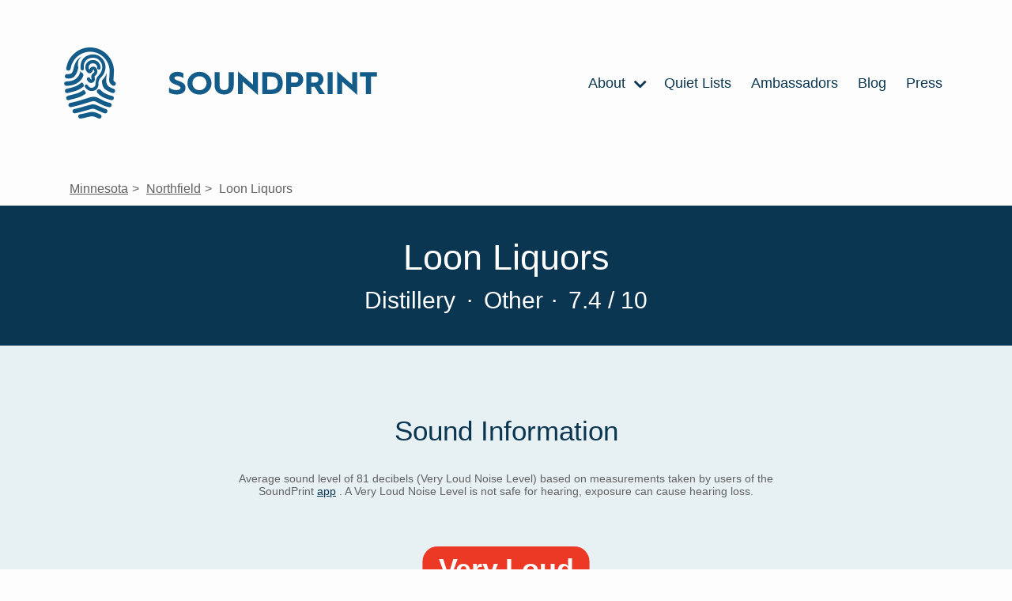

--- FILE ---
content_type: text/html; charset=utf-8
request_url: https://www.soundprint.co/location/loon-liquors-northfield-mn-16921
body_size: 19265
content:
<!DOCTYPE html>
<html>
<head>
<meta content='text/html; charset=UTF-8' http-equiv='Content-Type'>
<meta content='width=device-width, initial-scale=1.0' name='viewport'>
<title>
Loon Liquors / Northfield, MN / Noise Level Information | SoundPrint
</title>
<meta name="csrf-param" content="authenticity_token" />
<meta name="csrf-token" content="kidAjg0sfaJKAXaUN8_w_nmpYzLrhMCZ5j_k0RLxk7idJrNoab32rhixKoyb5_01XXV0O82w7mHco6EayS4Hug" />

<link rel="stylesheet" media="all" href="/assets/application-f6589b72a53110f7caa6a3d05efd5bcc55c739b38b8094aac913fe6e705f9731.css" data-turbolinks-track="reload" />
<script src="/assets/application-ee8ac418b1612d49e75435f0b491b9db13111a56d4a13e0261e4855f4f416f4e.js" data-turbolinks-track="reload"></script>
<link href='https://fonts.googleapis.com/css2?family=Lato:ital,wght@0,100;0,300;0,400;0,700;0,900;1,300&amp;display=optional' rel='preload'>
<meta content='website' property='og:type'>
<meta content='Loon Liquors / Northfield, MN / Noise Level Information' property='og:title'>
<meta content='Loon Liquors / Northfield, MN / Noise Level Information' itemprop='name'>
<meta content='Curious to how quiet or loud this venue is? Based on sound level measurements taken by users of the SoundPrint app' name='description'>
<meta content='noise, quiet, loud, spot, conversation, hearing, noise level, measurement, decibels' name='keywords'>
<script type='application/ld+json'>
{
"@context": "https://schema.org",
"@type": "Place",
"geo": {
    "@type": "GeoCoordinates",
    "latitude": "44.45142711064527",
    "longitude": "-93.17945889563237"
},
"name": "Loon Liquors"
}


</script>

<meta content='/location/loon-liquors-northfield-mn-16921/share-badge' property='og:image'>
<link href='/location/loon-liquors-northfield-mn-16921' rel='canonical'>
<link rel="apple-touch-icon" sizes="180x180" href="https://soundprint-web-public.s3.amazonaws.com/images/favicon/apple-touch-icon.png">
<link rel="icon" type="image/png" sizes="32x32" href="https://soundprint-web-public.s3.amazonaws.com/images/favicon/favicon-32x32.png">
<link rel="icon" type="image/png" sizes="16x16" href="https://soundprint-web-public.s3.amazonaws.com/images/favicon/favicon-16x16.png">
<link rel="manifest" href="https://soundprint-web-public.s3.amazonaws.com/images/favicon/site.webmanifest">
<link rel="mask-icon" href="https://soundprint-web-public.s3.amazonaws.com/images/favicon/safari-pinned-tab.svg" color="#5bbad5">
<link rel="shortcut icon" href="https://soundprint-web-public.s3.amazonaws.com/images/favicon/favicon.ico">
<script async src='https://www.googletagmanager.com/gtag/js?id=G-JT3EHCTVZR'></script>
<script>
  window.dataLayer = window.dataLayer || [];
  function gtag(){dataLayer.push(arguments);}
  gtag('js', new Date());
  gtag('config', 'G-JT3EHCTVZR');
</script>
</head>
<body class='location-page'>
<div class='page-wrap'>

<div class='header-area'>
<div class='header-area-content max-width-content'>
<a class="logo logo-link" href="/"><div alt='Fingerprint Logo' class='icon-logo icon'></div>
<div class='logo-text-wrap'>
<img alt='SoundPrint' class='logo-text' src='https://soundprint-web-public.s3.amazonaws.com/images/logo_text.svg'>
</div>
</a><input class='menu-btn' id='menu-btn' type='checkbox'>
<label class='menu-icon' for='menu-btn'>
<div class='navicon'></div>
</label>
<ul class='menu'>
<li class='menu-item'>
<a href='/about/story'>
About
<div class='icon-chevron_right icon'></div>
<ul class='inner-menu'>
<li class='menu-item'>
<a href='/about/story'>STORY</a>
</li>
<li class='menu-item'>
<a href='/venue-managers-tips'>VENUE MANAGER TIPS</a>
</li>
<li class='menu-item'>
<a href='/about/research'>RESEARCH</a>
</li>
<li class='menu-item'>
<a href='/resources'>RESOURCES</a>
</li>
<li class='menu-item'>
<a href='/how-to-use-app'>HOW APP WORKS</a>
</li>
<li class='menu-item'>
<a href='/faq'>FAQ</a>
</li>
<li class='menu-item'>
<a href='/contact'>CONTACT US</a>
</li>
</ul>
</a>
</li>
<li class='menu-item'>
<a href='/quiet-lists'>
Quiet Lists
</a>
</li>
<li class='menu-item'>
<a href='/ambassadors'>Ambassadors</a>
</li>
<li class='menu-item'>
<a href='https://blog.soundprint.co'>Blog</a>
</li>
<li class='menu-item'>
<a href='/press'>Press</a>
</li>
</ul>
</div>
<!-- / .auth-info -->
<!-- /   - if current_user -->
<!-- /     = link_to 'Sign Out', sign_out_path, class: 'auth-link' -->
<!-- /   - else -->
<!-- /     = link_to 'Sign In', sign_in_path, class: 'auth-link' -->
</div>
<div class='main-content-area'>
<ul class='breadcrumbs max-width-content'>
<li class='breadcrumb'>
<a href="/locations/us/mn">Minnesota</a>
</li>
<li class='breadcrumb'>
<a href="/locations/us/mn/northfield">Northfield</a>
</li>
<li class='breadcrumb'>
Loon Liquors
</li>
</ul>

<section class='dark-section title-area-wrap'>
<div class='section-content'>
<div class='headings-wrap'>
<h1>Loon Liquors</h1>
<h2 class='meta category'>
Distillery
<span class='separator'>&middot;</span>
Other
</h2>
<div class='meta'>
<span class='separator'>&middot;</span>
7.4 / 10
</div>
</div>
</div>
</section>
<section class='light-section'>
<div class='section-content'>
<div class='section-header'>
Sound Information
</div>
<div class='tier-info'>
<div class='tier-intro'>
<h4 class='addtl-info'>
<div class='main'>
Average sound level of 81 decibels (Very Loud Noise Level) based on measurements taken by users of the SoundPrint
<a href='/download'>app</a>
.  A Very Loud Noise Level is not safe for hearing, exposure can cause hearing loss.
</div>
</h4>
</div>
<div class='tier-wrap'>
<div class='tier-badge very_loud'>
<div class='label' style='background-color: #EB3925; color: white;'>Very Loud</div>
<div class='marker' style='border-color: #EB3925;'>
<div class='avg'>
<div class='number'>81</div>
<div class='text'>
Decibels
</div>
</div>
</div>
</div>

<div class='sound-details-wrap'>
<div class='y-axis'>
<div class='y-axis-label'>
Avg
<br>
dB
</div>
</div>
<div class='chart'>
<div class='bars' style='height: 70px'>
<div class='bar empty-bar'>
<div class='empty-bar-label'>
No Data
</div>
</div>
<div class='bar empty-bar'>
<div class='empty-bar-label'>
No Data
</div>
</div>
<div class='bar empty-bar'>
<div class='empty-bar-label'>
No Data
</div>
</div>
<div class='bar' style='background-color: #EB3925; height: 70.0px;' title='Based on 1 SoundCheck in this time period'>
<div class='bar-label'>81 dB</div>
<div class='bar-count'>1</div>
</div>
</div>
<div class='x-axis'>
<div class='x-axis-label'>
5am - 11am
</div>
<div class='x-axis-label'>
11am - 6pm
</div>
<div class='x-axis-label'>
6pm - 10pm
</div>
<div class='x-axis-label'>
10pm - 5am
</div>
</div>
</div>
</div>

</div>
<div class='tier-addtl-info-wrap'>
<h4 class='addtl-info'>
<div class='based-on'>
Based on 1 SoundCheck
</div>
</h4>
</div>
</div>
</div>
</section>
<section class='dark-section'>
<div class='section-content'>
<div class='nominations-area'>
<div class='section-header'>Nominations</div>
<div class='types-wrap'>
<div class='type quiet-count'>
<div class='type-count'>
0
</div>
<div class='type-label'>
Quiet List
</div>
<div class='type-description'>
Recommendations by SoundPrint Users
</div>
</div>
<div class='type noise-count'>
<div class='type-count'>
0
</div>
<div class='type-label'>
Noise Complaints
</div>
<div class='type-description'>
Submitted by SoundPrint Users
</div>
</div>
</div>
</div>
</div>
</section>
<section class='light-section'>
<div class='section-content map-wrap'>
<div class='section-header'>
Location Details
</div>
<script>
  (function() {
      var mapsLoaded = false;
      var mapsLoading = false;
      var observer;
  
      window.__initLocationMap = function() {
          mapsLoaded = true;
          var mapEl = document.getElementById('map');
          if (!mapEl || !window.google || !google.maps) { return; }
  
          var map = new google.maps.Map(mapEl, {
              center: {lat: 44.45142711064527, lng: -93.17945889563237},
              zoom: 15,
              mapTypeControl: false,
              streetViewControl: false,
              rotateControl: false
          });
  
          var latLng = new google.maps.LatLng(44.45142711064527, -93.17945889563237);
          new google.maps.Marker({ position: latLng, map: map });
  
          if (observer) { observer.disconnect(); }
      };
  
      function loadMapScript() {
          if (mapsLoaded || mapsLoading) { return; }
          mapsLoading = true;
          var script = document.createElement('script');
          script.src = "https://maps.googleapis.com/maps/api/js?key=AIzaSyCR2OUm8r5kdmGDFaHp8QD587FVTEvk9WI&callback=__initLocationMap";
          script.async = true;
          script.defer = true;
          document.head.appendChild(script);
      }
  
      function setupLazyMap() {
          var mapEl = document.getElementById('map');
          if (!mapEl) { return; }
  
          if ('IntersectionObserver' in window) {
              observer = new IntersectionObserver(function(entries) {
                  if (entries.some(function(entry) { return entry.isIntersecting; })) {
                      loadMapScript();
                  }
              }, {rootMargin: '200px'});
              observer.observe(mapEl);
          } else {
              loadMapScript();
          }
      }
  
      if (document.readyState !== 'loading') {
          setupLazyMap();
      } else {
          document.addEventListener('DOMContentLoaded', setupLazyMap);
      }
      document.addEventListener('turbolinks:load', setupLazyMap);
  })();
</script>
<div id='map'></div>
<div class='map-info-area max-width-content'>
<div class='map-info-area-content'>
<a class="address info-section" target="_blank" href="https://www.google.com/maps/search/?api=1&amp;query=Loon%20Liquors%2C%20Northfield%2C%20MN%2C%2055057%2C%20United%20States"><p>1325 Armstrong Rd
<br />Northfield, MN 55057
<br />United States</p>
</a><div class='action-links'>
<div class='directions-link'>
<a class="link directions-link" target="_blank" href="https://www.google.com/maps/search/?api=1&amp;query=Loon%20Liquors%2C%20Northfield%2C%20MN%2C%2055057%2C%20United%20States"><div class='icon-map_marked_alt icon'></div>
Get Directions
</a></div>
<div class='foursquare-link'>
<a class="link fs-link" target="_blank" href="https://www.foursquare.com/venue/525edfe611d2f0ad51815308"><div class='icon-foursquare icon'></div>
Open in Foursquare
</a></div>
</div>
</div>
</div>
</div>
</section>
<section class='comments-wrap'>
<div class='section-content max-width-content'>
<div class='section-header'>
Comments
</div>
<div class='empty-comments'>
No Comments Yet
</div>
</div>
</section>
<section class='nearby-locations-wrap'>
<hr>
<div class='section-content max-width-content'>
<div class='nearby-locations-heading'>
Nearby Venues
</div>
<div class='locations-listing-wrap'>
<div class='locations-listing'>
<div class='location-in-listing quiet'>
<a class='contents' href='/location/the-hideaway-northfield-mn-4324'>
<div class='tier-badge quiet'>
<div class='label' style='background-color: #419859; color: white;'>Quiet</div>
<div class='marker' style='border-color: #419859;'>
<div class='avg'>
<div class='number'>70</div>
<div class='text'>
Decibels
</div>
</div>
</div>
</div>

<div class='details'>
<div class='row'>
<div class='name'>The HideAway</div>
<div class='price'>$</div>
</div>
<div class='row'>
<div class='category'>Coffee Shop</div>
<div class='where'>
Northfield, MN
</div>
</div>
</div>
</a>
</div>
<div class='location-in-listing moderate'>
<a class='contents' href='/location/the-ole-store-restaurant-northfield-mn-14950'>
<div class='tier-badge moderate'>
<div class='label' style='background-color: #BA9832; color: white;'>Moderate</div>
<div class='marker' style='border-color: #BA9832;'>
<div class='avg'>
<div class='number'>71</div>
<div class='text'>
Decibels
</div>
</div>
</div>
</div>

<div class='details'>
<div class='row'>
<div class='name'>The Ole Store Restaurant</div>
<div class='price'>$$</div>
</div>
<div class='row'>
<div class='category'>Restaurant</div>
<div class='where'>
Northfield, MN
</div>
</div>
</div>
</a>
</div>
<div class='location-in-listing very_loud'>
<a class='contents' href='/location/imminent-brewing-northfield-mn-355943'>
<div class='tier-badge very_loud'>
<div class='label' style='background-color: #EB3925; color: white;'>Very Loud</div>
<div class='marker' style='border-color: #EB3925;'>
<div class='avg'>
<div class='number'>83</div>
<div class='text'>
Decibels
</div>
</div>
</div>
</div>

<div class='details'>
<div class='row'>
<div class='name'>Imminent Brewing</div>
<div class='price'>$$</div>
</div>
<div class='row'>
<div class='category'>Brewery</div>
<div class='where'>
Northfield, MN
</div>
</div>
</div>
</a>
</div>
<div class='location-in-listing quiet'>
<a class='contents' href='/location/e-j-management-northfield-mn-1360577'>
<div class='tier-badge quiet'>
<div class='label' style='background-color: #419859; color: white;'>Quiet</div>
<div class='marker' style='border-color: #419859;'>
<div class='avg'>
<div class='number'>67</div>
<div class='text'>
Decibels
</div>
</div>
</div>
</div>

<div class='details'>
<div class='row'>
<div class='name'>E &amp; J Management</div>
</div>
<div class='row'>
<div class='category'>Office</div>
<div class='where'>
Northfield, MN
</div>
</div>
</div>
</a>
</div>
</div>
</div>

</div>
</section>

</div>
</div>
</body>
<section class='footer-info-section light-section' id='decibel-guidelines-ftr'>
<div class='footer-info-section-contents noise-info section-content'>
<div class='title'>Noise Guideline Information</div>
<ul>
<li>
<div class='tier-badge quiet'>
<div class='label' style='background-color: #419859; color: white;'>Quiet</div>
<div class='marker' style='border-color: #419859;'>
<div class='avg'>
<div class='number'>69</div>
<div class='text'>
Decibels
</div>
</div>
</div>
</div>

<div class='info'>
<strong>
70 dBA or below
</strong>
<div class='details'>
Safe for hearing, great for conversation
</div>
</div>
</li>
<li>
<div class='tier-badge moderate'>
<div class='label' style='background-color: #BA9832; color: white;'>Moderate</div>
<div class='marker' style='border-color: #BA9832;'>
<div class='avg'>
<div class='number'>71</div>
<div class='text'>
Decibels
</div>
</div>
</div>
</div>

<div class='info'>
<strong>
70 - 75 dBA
</strong>
<div class='details'>
Safe for hearing, conducive to conversation
</div>
</div>
</li>
<li>
<div class='tier-badge loud'>
<div class='label' style='background-color: #F1A239; color: white;'>Loud</div>
<div class='marker' style='border-color: #F1A239;'>
<div class='avg'>
<div class='number'>76</div>
<div class='text'>
Decibels
</div>
</div>
</div>
</div>

<div class='info'>
<strong>
75 - 80 dBA
</strong>
<div class='details'>
Likely safe for hearing, difficult for conversation
</div>
</div>
</li>
<li>
<div class='tier-badge very_loud'>
<div class='label' style='background-color: #EB3925; color: white;'>Very Loud</div>
<div class='marker' style='border-color: #EB3925;'>
<div class='avg'>
<div class='number'>81</div>
<div class='text'>
Decibels
</div>
</div>
</div>
</div>

<div class='info'>
<strong>
80 dBA or above
</strong>
<div class='details'>
Not safe for hearing, exposure can cause hearing loss
</div>
</div>
</li>
</ul>
</div>
</section>
<section class='footer-info-section light-section' id='disclaimer-ftr'>
<div class='footer-info-section-contents db-disclaimer section-content'>
<div class='title'>
Disclaimers:
</div>
<br>
SoundPrint measures the approximate decibel level and is not a replacement for a professional sound level measuring device. The dBA numbers displayed on the <a href="/download">app</a> and the website are averages of all the historical SoundChecks measured and submitted to the database. These SoundCheck dBA numbers are historical and thus are a reasonable guess as to what the specific venue’s sound level are and will be in the future. There is no guarantee that the average dBA displayed is or will be the actual noise level in the future.
<br>
<br>
It is SoundPrint's goal to work with and not against louder venues.
</div>
</section>

<footer class='footer dark-section' id='footer'>
<div class='section-content'>
<div class='column images'>
<a class="logo logo-link" href="/"><div class='logo'>
<div alt='SoundPrint Logo' class='icon-logo icon'></div>
<div class='logo-text-wrap'>
<img alt='SoundPrint' class='logo-text' src='https://soundprint-web-public.s3.amazonaws.com/images/logo_text_white.svg'>
</div>
</div>
</a><div class='app-links-wrap'>
<div class='app-links'>
<a class='app-link' href='/download' target=''>
<img alt='ios app store' src='https://soundprint-web-public.s3.amazonaws.com/images/app_store@2x.png'>
</a>
<a class='app-link' href='/download' target=''>
<img alt='android play store' src='https://soundprint-web-public.s3.amazonaws.com/images/google_play@2x.png'>
</a>
</div>

<ul class='social-media'>
<li class='social'>
<a href='http://facebook.com/soundprintapp/'>
<div class='icon-facebook-round icon'></div>
</a>
</li>
<li class='social'>
<a href='https://twitter.com/SoundPrintapp'>
<div class='icon-twitter-round icon'></div>
</a>
</li>
<li class='social'>
<a href='https://www.instagram.com/soundprintapp/'>
<div class='icon-instagram-round icon'></div>
</a>
</li>
</ul>
</div>
</div>
<div class='column links'>
<ul class='menu'>
<li class='menu-item'>
<a href='/about'>About</a>
</li>
<li class='menu-item'>
<a href='https://blog.soundprint.co'>Blog</a>
</li>
<li class='menu-item'>
<a href='/faq'>FAQ</a>
</li>
<li class='menu-item'>
<a href='/press'>Press</a>
</li>
</ul>
</div>
<div class='column links'>
<ul class='menu'>
<li class='menu-item'>
<a href='/contact'>Contact</a>
</li>
<li class='menu-item'>
<a href='/disclaimer'>Disclaimer</a>
</li>
<li class='menu-item'>
<a href='/decibel-guidelines'>Decibel Guidelines</a>
</li>
<li class='menu-item'>
<a href='/privacy-policy'>Privacy Policy</a>
</li>
<li class='menu-item'>
<a href='/terms-conditions'>Terms &amp; Conditions</a>
</li>
</ul>
</div>
<div class='column newsletter'>
<div class='header'>Newsletter</div>
<p>Sign up for newsletter updates below!</p>
<form action='http://soundprint.us10.list-manage1.com/subscribe' method='get' target='_blank'>
<input name='u' type='hidden' value='89db7aac2deb30c366af0e849'>
<input name='id' type='hidden' value='43d808ceeb'>
<input class='email' name='MERGE0' placeholder='Email For Newsletter' type='email'>
<input class='btn btn-primary' type='submit' value='Subscribe'>
</form>
</div>
</div>
</footer>
<script>
  (function(i,s,o,g,r,a,m){i['GoogleAnalyticsObject']=r;i[r]=i[r]||function(){ (i[r].q=i[r].q||[]).push(arguments)},i[r].l=1*new Date();a=s.createElement(o), m=s.getElementsByTagName(o)[0];a.async=1;a.src=g;m.parentNode.insertBefore(a,m) })(window,document,'script','//www.google-analytics.com/analytics.js','__gaTracker');
  
  window.ga = __gaTracker;
  __gaTracker("create", "UA-104411474-1", "auto");
  __gaTracker("set", "forceSSL", true);
  __gaTracker("send", "pageview");
  __gaTracker(function () {
    window.ga = __gaTracker
  });
  
  var captureOutboundLink = function (url, text) {
    console.log(ga)
    console.log(url, text)
    ga("send", "event", "outbound-link", url, text, {
      transport: "beacon",
      hitCallback: function () {
        document.location = url
      },
    })
  };
  
  let allLinks = document.getElementsByTagName("a");
  for (let i = 0; i < allLinks.length; i++) {
    let currLink = allLinks[i]
    if (currLink.href.indexOf(location.host) == -1 && currLink.href.toLowerCase().indexOf("http") !== -1) {
      currLink.onclick = function () {
        captureOutboundLink(this.href, this.text ? this.text.substring(0, 50) : null);
      }
    }
  }
</script>
</html>
